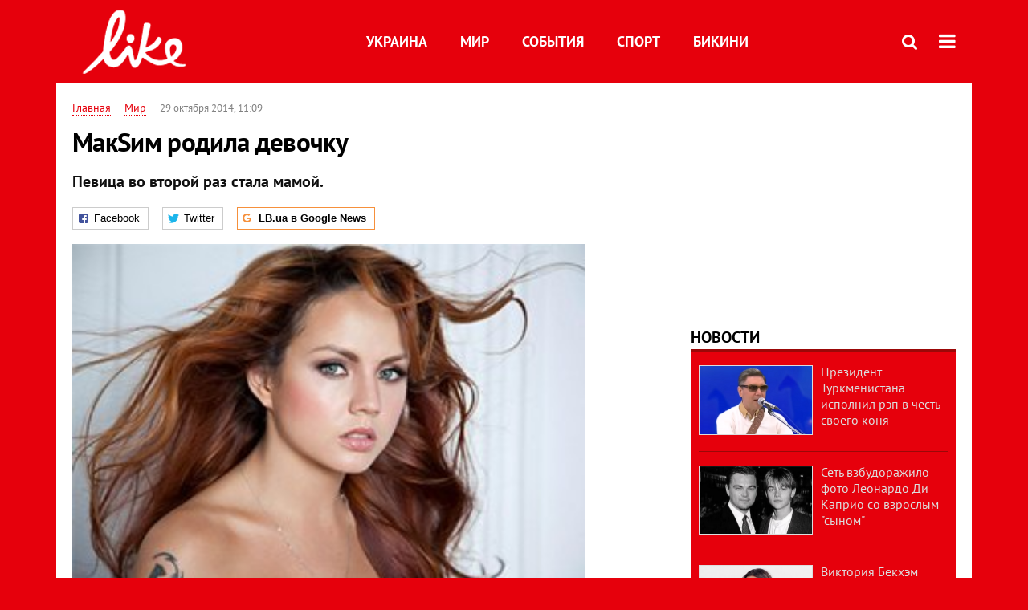

--- FILE ---
content_type: text/html; charset=utf-8
request_url: https://like.lb.ua/lenta/2014/10/29/21551_maksim_rodila_devochku.html
body_size: 8199
content:
<!DOCTYPE html>
<html>
<head>

	<meta http-equiv="content-type" content="text/html;charset=utf-8">
	<title>МакSим родила девочку - портал о знаменитостях LIKE</title>
	<meta name="keywords" content="дети , МакSим">
	<meta name="description" content="МакSим родила девочку">
	    <link rel="canonical" href="https://like.lb.ua/lenta/2014/10/29/21551_maksim_rodila_devochku.html" />
    	
    <meta name="format-detection" content="telephone=no">

            <link rel="dns-prefetch" href="//i.lb.ua">
    <link rel="dns-prefetch" href="//www.facebook.com">
    <link rel="dns-prefetch" href="//www.googletagservices.com">
    <link rel="dns-prefetch" href="//googleads.g.doubleclick.net">
    <link rel="dns-prefetch" href="//pagead2.googlesyndication.com">

    <link rel="preload" href="/media//544/news/fonts/ptsans.woff2" as="font" type="font/woff2" crossorigin>
    <link rel="preload" href="/media//544/news/fonts/ptsansb.woff2" as="font" type="font/woff2" crossorigin>
    <link rel="preload" href="/media//544/news/fonts/icons.woff2" as="font" type="font/woff2" crossorigin>

    <link rel="preload" href="/media//544/news/css/style.css" type="text/css" as="style" onload="this.onload=null;this.rel='stylesheet'">

    <link rel="preload" href="/media//544/news/js/jquery-3.1.1.min.js" as="script">
    <link rel="preload" href="/media//544/news/js/common.js" as="script">
    <link rel="preload" href="//pagead2.googlesyndication.com/pagead/js/adsbygoogle.js" as="script">
        <link rel="preload" href="/media//544/news/css/social-likes.css" type="text/css" as="style" onload="this.onload=null;this.rel='stylesheet'">

		<link rel="alternate" type="application/rss+xml" title="LB.ua RSS" href="https://lb.ua/export/rss.xml">
	
	<!-- facebook -->
			<meta property="fb:app_id" content="147594101940225">
	<meta property="fb:admins" content="100001550293023">
	<meta property="og:site_name" content="LB.ua">
    <meta name="twitter:site" content="@lb_ua">
	    <meta name="RESOURCE-TYPE" content="DOCUMENT" />
    <meta name="DISTRIBUTION" content="GLOBAL" />

	<meta property="og:url" content="https://like.lb.ua/lenta/2014/10/29/21551_maksim_rodila_devochku.html"/>
    <meta property="og:type" content="article"/>
	<meta property="og:title" content="МакSим родила девочку"/>
	<meta property="og:description" content="Певица во второй раз стала мамой." />

    <meta name="twitter:title" content="МакSим родила девочку" />
    <meta name="twitter:description" content="Певица во второй раз стала мамой." />

	    <meta property="og:image" content="https://i.lb.ua/splash/099/55/5450c47057b0f_360_160.jpeg"/>
    <meta property="og:image:width" content="360"/>
    <meta property="og:image:height" content="160"/>
    <meta property="og:image:secure_url" content="https://i.lb.ua/splash/099/55/5450c47057b0f_360_160.jpeg"/>
    <meta property="og:image:width" content="360"/>
    <meta property="og:image:height" content="160"/>
    <meta property="og:image" content="https://i.lb.ua/splash/099/55/5450c47057b0f_140_85.jpeg"/>
    <meta property="og:image:width" content="140"/>
    <meta property="og:image:height" content="85"/>

    <meta name="twitter:image" content="https://i.lb.ua/splash/099/55/5450c47057b0f.jpeg" />
    <meta name="twitter:card" content="summary_large_image">

        
    <meta name="viewport" content="width=device-width,initial-scale=1,user-scalable=yes">

	<!-- CSS -->
	    	    <link rel="stylesheet" href="/media//544/news/css/style.css">
    <link rel="shortcut icon" type="image/x-icon" href="/favicon.ico">
    	<link rel="stylesheet" type="text/css" media="screen" href="/media//544/like/css/like.css" />
    <link rel="stylesheet" href="/media//544/news/css/social-likes.css">

	    <script src="/media//544/news/js/jquery-3.1.1.min.js"></script>
        <script async src="/media//544/news/js/common.js"></script>
		
        <script async src="https://securepubads.g.doubleclick.net/tag/js/gpt.js"></script>
    <script>
        window.googletag = window.googletag || {cmd: []};
    </script>
    
        <script async src="https://pagead2.googlesyndication.com/pagead/js/adsbygoogle.js"></script>
    <script>
    (adsbygoogle = window.adsbygoogle || []).push({
          google_ad_client: "ca-pub-6096932064585080",
          enable_page_level_ads: true });
    </script>
    
        <script type="application/ld+json">
    {
        "@context": "https://schema.org",
        "@type": "NewsArticle",
        "mainEntityOfPage": {
            "@type": "WebPage",
            "@id": "https://like.lb.ua/lenta/2014/10/29/21551_maksim_rodila_devochku.html"
        },
        "headline": "МакSим родила девочку",
                "image": [
            "https://i.lb.ua/splash/099/55/5450c47057b0f.jpeg"
        ],
                "datePublished": "2014-10-29T11:09:00+02:00",
        "dateModified": "2014-10-29T12:45:00+02:00",
                "publisher": {
            "@type": "Organization",
            "name": "LB.ua",
            "alternateName": "Лівий берег",
            "logo": {
                "@type": "ImageObject",
                "url": "https://lb.ua/media/news/img/logo/logo.white.png"
            }
        }
    }
    </script>
</head>


<body >


<header class="site-header">
	<div class="layout">
	<div class="layout-wrapper clearfix">
        <nav class="header">
                        <div class="logo"><a href="https://like.lb.ua"></a></div>
                        <ul class="nav-menu nav-menu-right">
                                <li class="nav-item nav-item-donate"><a href="https://lb.ua/donate" target="_blank"><span>Поддержать</span></a></li>
                
                
                                <li class="nav-item nav-item-search hide-on-phone"><a href="#header-search" data-toggle="collapse" aria-expanded="false" aria-controls="header-search"><span class="icons icon-search" ></span></a></li>
                
                
				<li class="nav-item nav-item-menu dropdown"><a a href="javascript:void(0);" onclick="return false;" type="button" data-toggle="dropdown"><span class="icons icon-bars"/></a>
    <ul class="dropdown-menu dropdown-right">
        <li><a href="/celebrities">Украина</a></li>
        <li><a href="/lenta">Мир</a></li>
        <li><a href="/events">События</a></li>
        <li><a href="/tag/245_sport">Спорт</a></li>
        <li><a href="/bikini">Бикини</a></li>
        <li><a href="/archive">Архив</a></li>
    </ul>
</li>
            </ul>

            <ul class="nav-menu nav-menu-main">
    <li><a href="/celebrities">Украина</a></li>
    <li class="nav-item-analytics"><a href="/lenta">Мир</a></li>
    <li class="nav-item-blogs"><a href="/events">События</a></li>
    <li class="nav-item-photo"><a href="/tag/245_sport">Спорт</a></li>
    <li class="nav-item-photo"><a href="/bikini">Бикини</a></li>
</ul>

    		
        </nav>
	</div>
	</div>

        <div class="collapse" id="header-search">
    <div class="layout">
        <div class="layout-wrapper">
            <form class="search-form" action="/search">
                <input class="search-txt" type="text" name="q" placeholder="Фраза для поиска"/>
                <button class="search-btn" type="submit"><span class="icons icon-search"></span></button>
            </form>
        </div>
    </div>
    </div>
    
    	<div class="sub-menu">
	<div class="layout">
		<div class="layout-wrapper">
			<ul class="nav-links">
						    				    			    						</ul>
		</div>
	</div>
	</div>
    
</header>

    
<div class="site-content layout layout-material">

        <div class="layout-wrapper clearfix">

        
		<div class="col-content ">
		    <div class="col-content-wrapper clearfix">

            <article class="material" itemscope itemtype="http://schema.org/NewsArticle">
    	
	<div class="header">
		<div class="date">
                        <a href="https://like.lb.ua">Главная</a> &mdash;
                            <a href="/lenta">Мир</a> &mdash;                                                                 <time class="time" pubdate itemprop="datePublished" datetime="2014-10-29T11:09:00Z">29 октября 2014, 11:09</time>                        <meta itemprop="dateModified" content="2014-10-29"/>
		</div>

        
                <h1 itemprop="headline">МакSим родила девочку
                    </h1>
        
		

                <div class="material-h2" itemprop="description"><p>Певица во второй раз стала мамой.</p></div>
        
                                    <meta itemprop="author" content="LB.ua">                        	</div>

        <div class="social-likes" data-url="http://lb.ua/news/2014/10/29/21551_maksim_rodila_devochku.html"><div class="facebook" title="Подiлитись посиланням на Фейсбуці">Facebook</div>
<div class="twitter" title="Подiлитись посиланням у Твіттері">Twitter</div>
<div class="social-likes__widget social-likes__widget_gnews">
    <a href="https://news.google.com/publications/CAAiEDV6tMkld_qrUyPPCI79mAIqFAgKIhA1erTJJXf6q1MjzwiO_ZgC?hl=uk&gl=UA&ceid=UA:uk" target="_blank" rel="nofollow">
        <span class="social-likes__button"><span class="social-likes__icon social-likes__icon_gnews"></span><strong>LB.ua в Google News</strong></span>
    </a>
</div>
</div>
    
	
		<div class="image" itemprop="image" itemscope itemtype="https://schema.org/ImageObject" data-ad-ignore="true">
		<img loading="lazy" src="https://i.lb.ua/splash/099/55/5450c47057b0f.jpeg" alt="МакSим родила девочку" >
        <meta itemprop="width" content="300" />
        <meta itemprop="height" content="200" />
        <meta itemprop="url" content="https://i.lb.ua/splash/099/55/5450c47057b0f.jpeg" />
				<div class="author">Фото: Vk.com/maksimofficial</div>	</div>
	
	
	

	
        <div itemprop="articleBody"><p>Российская исполнительница <a href="https://like.lb.ua/tag/776_maksim">МакSим</a> родила второго ребенка.</p>
<p>31-летняя артистка МакSим во второй раз стала мамой, сообщает Super.ru. По информации врачей, девочка весит 3,6 килограмма, певица чувствует себя хорошо, но пока находится в больнице. Это первый
ребенок от 30-летнего мужа-бизнесмена Антона Петрова.</p>
<p>У артистки уже есть дочка, пятилетняя Александра от первого брака со звукорежиссером Алексеем Луговцовым.</p>
<p>Напомним, российская певица <a href="https://like.lb.ua/lenta/2014/04/01/19241_maksim_obruchilas_sinom.html">МакSим обручилась с сыном криминального авторитета</a>.</p></div>
    

	

	
	

    

            

            

    
            

    <div class="hidden" itemprop="publisher" itemscope itemtype="https://schema.org/Organization">
        <meta itemprop="name" content="LB.ua" />
        <div class="hidden" itemprop="logo" itemscope itemtype="https://schema.org/ImageObject">
            <meta itemprop="url" content="https://lb.ua/media/news/img/logo/logo.png" />
        </div>
    </div>
    <meta itemscope itemprop="mainEntityOfPage" itemType="https://schema.org/WebPage" itemid="https://like.lb.ua/lenta/2014/10/29/21551_maksim_rodila_devochku.html" />


    <noindex>
            <div class="block read-social">Читайте главные новости LB.ua в социальных сетях <a href="https://www.facebook.com/%D0%9B%D1%96%D0%B2%D0%B8%D0%B9-%D0%91%D0%B5%D1%80%D0%B5%D0%B3-LBUA-111382865585059">Facebook</a>, <a href="https://twitter.com/lb_ua">Twitter</a> и <a href="https://t.me/lbua_official">Telegram</a></div>
    
            
            
        
    
                    </noindex>

    
    


                <div class="block sources thin-link" itemprop="keywords"><span>Темы: </span><a href="/tag/776_maksim" rel="tag">МакSим</a></div>
        

    </article>



<div class="material-related">
    
                        
                    <div class="block related-news news-by-theme">

<ul class="feed">
    <li class="">
        <div class="time"><time datetime="2011-12-21T08:37:00Z">
    21 декабря 2011, 08:37
    </time></div>
        <a href="https://like.lb.ua/lenta/2011/12/21/3678_19letnyaya_lyubovnitsa_berluskoni.html"><span class="ico-text">Фото</span>19-летняя любовница Берлускони родила ребенка
</a>
    </li>
    <li class="">
        <div class="time"><time datetime="2012-05-08T12:36:00Z">
    08 мая 2012, 12:36
    </time></div>
        <a href="https://like.lb.ua/lenta/2012/05/08/7305_alessandra_ambrosio_rodila_vtorogo.html">Алессандра Амбросио родила второго ребенка
</a>
    </li>
    <li class="">
        <div class="time"><time datetime="2014-10-28T16:45:00Z">
    28 октября 2014, 16:45
    </time></div>
        <a href="https://like.lb.ua/lenta/2014/10/28/21546_20letnyaya_studentka_rodila_sina.html">20-летняя студентка родила сына 50-летнему Гордону
</a>
    </li>
</ul>
</div>
                

<noindex>
    
    
                <section class="block related-news">
<h3 class="caption">Читайте в разделе</h3>
<ul class="lenta lenta-column-2 like-imagefeed">
        <li>
        <div class="image"><a href="https://like.lb.ua/lenta/2014/10/30/21571_sestra_zhanni_friske_pokazala.html"><img loading="lazy" src="https://i.lb.ua/splash/072/32/54521e1cec4b7_360_160.jpeg" alt="Сестра Жанны Фриске показала племянника Платона" ><div class="rubric">Мир</div></div></a>
        <div class="info"><div class="title"><a href="https://like.lb.ua/lenta/2014/10/30/21571_sestra_zhanni_friske_pokazala.html">Сестра Жанны Фриске показала племянника Платона</a></div><p>Наталья опубликовала фото в обнимку с малышом</p></div>
    </li>
		        <li>
        <div class="image"><a href="https://like.lb.ua/lenta/2014/10/30/21570_rianna_mayli_sayrus_prishli_pokaz.html"><img loading="lazy" src="https://i.lb.ua/splash/072/02/54520f3a1fbf8_360_160.jpeg" alt="Рианна и Майли Сайрус пришли на показ с голой грудью" ><div class="rubric">Мир</div></div></a>
        <div class="info"><div class="title"><a href="https://like.lb.ua/lenta/2014/10/30/21570_rianna_mayli_sayrus_prishli_pokaz.html">Рианна и Майли Сайрус пришли на показ с голой грудью</a></div><p>Артистки приняли участие с благотворительности</p></div>
    </li>
		        <li>
        <div class="image"><a href="https://like.lb.ua/lenta/2014/10/30/21569_andzhelina_dzholi_stala_blondinkoy.html"><img loading="lazy" src="https://i.lb.ua/splash/067/26/5451fe57b4a4e_360_160.jpeg" alt="Анджелина Джоли стала блондинкой" ><div class="rubric">Мир</div></div></a>
        <div class="info"><div class="title"><a href="https://like.lb.ua/lenta/2014/10/30/21569_andzhelina_dzholi_stala_blondinkoy.html">Анджелина Джоли стала блондинкой</a></div><p>Актриса примерила ретро-образ</p></div>
    </li>
		        <li>
        <div class="image"><a href="https://like.lb.ua/lenta/2014/10/29/21567_makarevich_podal_sud_rossiyskuyu.html"><img loading="lazy" src="https://i.lb.ua/splash/000/55/5451146b8f281_360_160.jpeg" alt="Макаревич подал в суд на российскую газету" ><div class="rubric">Мир</div></div></a>
        <div class="info"><div class="title"><a href="https://like.lb.ua/lenta/2014/10/29/21567_makarevich_podal_sud_rossiyskuyu.html">Макаревич подал в суд на российскую газету</a></div><p>Выигрыш музыкант планирует потратить на детей-беженцев</p></div>
    </li>
	<li class="adv-block"><div class="adv-banner-list-1">
<!-- Content.336x280 -->
<ins class="adsbygoogle"
     style="display:inline-block;width:336px;height:280px"
     data-ad-client="ca-pub-6096932064585080"
     data-ad-slot="1711130680"></ins>
<script>
(adsbygoogle = window.adsbygoogle || []).push({});
</script></div></li>	        <li>
        <div class="image"><a href="https://like.lb.ua/lenta/2014/10/29/21566_maksim_vpervie_prokommentirovala.html"><img loading="lazy" src="https://i.lb.ua/splash/024/13/545113063c229_360_160.jpeg" alt="МакSим впервые прокомментировала рождение дочери" ><div class="rubric">Мир</div></div></a>
        <div class="info"><div class="title"><a href="https://like.lb.ua/lenta/2014/10/29/21566_maksim_vpervie_prokommentirovala.html">МакSим впервые прокомментировала рождение дочери</a></div><p>Сразу после родов певица вышла в Интернет</p></div>
    </li>
		    </ul></section>    

    </noindex>
</div>


<noindex>
<div class="float_container_t0 hidden"></div>
<div class="float_container_t2 hidden"></div>
</noindex>

	    	</div>

        		</div>

		<aside class="col-right">
        	
			
	<section class="adv-banner-3">
    <!-- Premium -->
    <ins class="adsbygoogle" style="display:block" data-ad-client="ca-pub-6096932064585080" data-ad-slot="6215639078" data-ad-format="auto" data-full-width-responsive="true"></ins>
    <script>(adsbygoogle = window.adsbygoogle || []).push({});</script>
</section>
		<section class="have-background section-column-2">
<div class="caption"><a href="/lenta">Новости</a></div>
<ul class="feed background">
		<li>
		<a href="https://like.lb.ua/lenta/2019/04/29/30137_prezident_turkmenistana_ispolnil.html"><img loading="lazy" src="https://i.lb.ua/splash/019/34/5cc72ab50d216_140_85.png" alt="Президент Туркменистана исполнил рэп в честь своего коня" class="photo">Президент Туркменистана исполнил рэп в честь своего коня</a>
	</li>
		<li>
		<a href="https://like.lb.ua/lenta/2019/04/25/30122_set_vzbudorazhilo_foto_leonardo_di.html"><img loading="lazy" src="https://i.lb.ua/splash/092/48/5cc18f4ca3bb9_140_85.png" alt="Сеть взбудоражило фото Леонардо Ди Каприо со взрослым &quot;сыном&quot;" class="photo">Сеть взбудоражило фото Леонардо Ди Каприо со взрослым "сыном"</a>
	</li>
		<li>
		<a href="https://like.lb.ua/lenta/2019/04/24/30121_viktoriya_bekhem_obyavila.html"><img loading="lazy" src="https://i.lb.ua/splash/049/27/5cc06181bd696_140_85.png" alt="Виктория Бекхэм объявила о прибавлении в ее семье " class="photo">Виктория Бекхэм объявила о прибавлении в ее семье </a>
	</li>
		<li>
		<a href="https://like.lb.ua/lenta/2019/04/23/30117_steysi_amber_uord-plameneyushchaya.html"><img loading="lazy" src="https://i.lb.ua/splash/121/27/5cbf05873b70e_140_85.jpeg" alt="Стэйси Амбер Уорд – пламенеющая супруга капитана клуба Английской Премьер-Лиги" class="photo">Стэйси Амбер Уорд – пламенеющая супруга капитана клуба Английской Премьер-Лиги</a>
	</li>
		<li>
		<a href="https://like.lb.ua/lenta/2019/04/19/30099_dyadyu_prezidenta_sirii_sudit.html"><img loading="lazy" src="https://i.lb.ua/splash/034/61/5cb8a981c6511_140_85.jpeg" alt="Дядю президента Сирии будут судить за мошенничество" class="photo">Дядю президента Сирии будут судить за мошенничество</a>
	</li>
		<li class="show-more"><a href="/newsfeed">Еще новостей!</a></li>
</ul>
</section>

	

		<section class="have-background section-column-2">
<div class="caption"><a href="/lenta">Бикини</a></div>
<ul class="feed background">
		<li>
		<a href="https://like.lb.ua/bikini/2019/04/16/30084_beremennaya_tina_kunaki_obnazhilas.html"><img loading="lazy" src="https://i.lb.ua/splash/050/03/5cb49cbbc0d11_140_85.png" alt="Беременная Тина Кунаки обнажилась для обложки глянца" class="photo">Беременная Тина Кунаки обнажилась для обложки глянца</a>
	</li>
		<li>
		<a href="https://like.lb.ua/bikini/2019/03/26/29970_kendall_dzhenner_zasvetila_yagoditsi.html"><img loading="lazy" src="https://i.lb.ua/splash/041/26/5c9915302aed5_140_85.png" alt="Кендалл Дженнер засветила ягодицы в леопардовом бикини" class="photo">Кендалл Дженнер засветила ягодицы в леопардовом бикини</a>
	</li>
		<li>
		<a href="https://like.lb.ua/bikini/2019/03/21/29944_zvezda_filma_devushka_bez.html"><img loading="lazy" src="https://i.lb.ua/splash/080/20/5c92480d4dab9_140_85.png" alt="Звезда фильма &quot;Девушка без комплексов&quot; пробежалась голой по парку" class="photo">Звезда фильма "Девушка без комплексов" пробежалась голой по парку</a>
	</li>
		<li>
		<a href="https://like.lb.ua/bikini/2019/03/20/29943_golaya_kortni_kardashyan_prikrila.html"><img loading="lazy" src="https://i.lb.ua/splash/087/19/5c92441c8f974_140_85.png" alt="Голая Кортни Кардашян прикрыла интимные места пеной" class="photo">Голая Кортни Кардашян прикрыла интимные места пеной</a>
	</li>
		<li class="show-more"><a href="/newsfeed">Еще Бикини!</a></li>
</ul>
</section>

	<section class="adv-block">
<div class="adv-banner-4 sticked hide-on-tablet hide-on-phone">
<div class="adv-caption">Реклама</div>
<!-- Index.300x600 -->
<ins class="adsbygoogle"
     style="display:inline-block;width:300px;height:600px"
     data-ad-client="ca-pub-6096932064585080"
     data-ad-slot="8605697088"></ins>
<script>
(adsbygoogle = window.adsbygoogle || []).push({});
</script></div>
</section>


		
			</aside>

	</div>
    
</div>


<footer class="site-footer">
	<div class="layout">
<div class="layout-wrapper clearfix">
	<a class="scroll-top" href="#"></a>
	<div class="footer-links">
		<ul>
			
            <li><a href="https://lb.ua/about">Про нас</a></li>
            <li><a href="https://lb.ua/reklama">Реклама на сайте</a></li>
            <li><a href="https://lb.ua/events">Ивенты</a></li>
            <li><a href="https://lb.ua/contacts">Редакция</a></li>
            <li><a href="/about/standards">Политики и стандарты</a></li>
			<li><a href="https://lb.ua/terms">Пользовательское соглашение</a></li>
		</ul>
	</div>

	<div class="about">
                <p>При полном или частичном воспроизведении материалов прямая гиперссылка на LB.ua обязательна! Перепечатка, копирование, воспроизведение или иное использование материалов, в которых содержится ссылка на агентство "Українськi Новини" и "Украинская Фото Группа" запрещено.</p>
        <p>Материалы, которые размещаются на сайте с меткой "Реклама" / "Новости компаний" / "Пресрелиз" / "Promoted", являются рекламными и публикуются на правах рекламы. , однако редакция участвует в подготовке этого контента и разделяет мнения, высказанные в этих материалах.</p>
        <p>Редакция не несет ответственности за факты и оценочные суждения, обнародованные в рекламных материалах. Согласно украинскому законодательству, ответственность за содержание рекламы несет рекламодатель.</p>
        <p>Международный Фонд "Возрождение" обеспечивает институциональную поддержку редакции LB.UA в рамках программы "Социальный капитал". Материалы изготовленные в рамках поддержки отражают позицию авторов и не обязательно совпадают с позицией Международного Фонда "Возрождение".</p>
        <p>Субъект в сфере онлайн-медиа; идентификатор медиа - R40-05097</p>
            </div>
	<div class="counters">
                <span><a rel="nofollow" href="http://depositphotos.com/?utm_source=LB&amp;utm_medium=footer&amp;utm_campaign=UA-brand"><img loading="lazy" src="/media//544/news/img/icos/deposit2.png" alt="DepositPhotos" width="143" height="33"></a></span>
        <span><a rel="nofollow" href="http://irf.ua"><img loading="lazy" src="/media//544/news/img/icos/irf.png" alt="IRF" width="105" height="33"></a></span>
        <span><a rel="nofollow" href="https://serpstat.com/uk/"><img loading="lazy" src="/media//544/news/img/icos/serpstat.svg" alt="Serpstat" width="140" height="33""></a></span>
        		    		<!-- Google tag (gtag.js) -->
<script async src="https://www.googletagmanager.com/gtag/js?id=G-NN80XYQ9DK"></script>
<script>
    window.dataLayer = window.dataLayer || [];
    function gtag(){dataLayer.push(arguments);}
    gtag('js', new Date());
    gtag('config', 'G-NN80XYQ9DK');
    
</script>

<!-- Facebook Pixel Code
<script>
!function(f,b,e,v,n,t,s)
{if(f.fbq)return;n=f.fbq=function(){n.callMethod?
n.callMethod.apply(n,arguments):n.queue.push(arguments)};
if(!f._fbq)f._fbq=n;n.push=n;n.loaded=!0;n.version='2.0';
n.queue=[];t=b.createElement(e);t.async=!0;
t.src=v;s=b.getElementsByTagName(e)[0];
s.parentNode.insertBefore(t,s)}(window, document,'script',
'https://connect.facebook.net/en_US/fbevents.js');
fbq('init', '440471506375777');
fbq('track', 'PageView');
</script>
<noscript><img height="1" width="1" style="display:none"
src="https://www.facebook.com/tr?id=440471506375777&ev=PageView&noscript=1"
/></noscript>
 End Facebook Pixel Code -->

			</div>
</div>
</div>


<div class="overlay" id="overlay"></div>


<div id="popup_mistake" class="popup do-mistake" url="/core/orphus/">
	<div class="caption">Найдена ошибка! <div class="close"></div></div>
	<div class="title">Текст с ошибкой:</div>
	<div class="text-w-mistake"></div>
	<div>Ошибка в том, что:</div>
	<textarea></textarea>
	<br style="clear: both;" />
	<a class="button" name="send" href="#">Отправить</a>
	<a class="no-mistake" name="close" href="#">Ой, это не ошибка!</a>
</div>


<div id="act-login" class="popup do-login">

</div>

</footer>



</body>

<!-- like.vm2.gg2.lb.ua :: 2026-01-21 21:45:59 -->
</html>

--- FILE ---
content_type: text/html; charset=utf-8
request_url: https://www.google.com/recaptcha/api2/aframe
body_size: 264
content:
<!DOCTYPE HTML><html><head><meta http-equiv="content-type" content="text/html; charset=UTF-8"></head><body><script nonce="BvcU6pp5gcZTabUNskBFOw">/** Anti-fraud and anti-abuse applications only. See google.com/recaptcha */ try{var clients={'sodar':'https://pagead2.googlesyndication.com/pagead/sodar?'};window.addEventListener("message",function(a){try{if(a.source===window.parent){var b=JSON.parse(a.data);var c=clients[b['id']];if(c){var d=document.createElement('img');d.src=c+b['params']+'&rc='+(localStorage.getItem("rc::a")?sessionStorage.getItem("rc::b"):"");window.document.body.appendChild(d);sessionStorage.setItem("rc::e",parseInt(sessionStorage.getItem("rc::e")||0)+1);localStorage.setItem("rc::h",'1769024762476');}}}catch(b){}});window.parent.postMessage("_grecaptcha_ready", "*");}catch(b){}</script></body></html>

--- FILE ---
content_type: application/javascript; charset=utf-8
request_url: https://fundingchoicesmessages.google.com/f/AGSKWxUGkx4XBTyLnauYWIpEJsD5tnQMOtDusSY-CJs9HAIJUx-rgN4uCAepzPkVeDOOioiwgLLrCnC8Mbvp5Jne_wNnCz_4lqucNKhqQRc08W7-VAl9YeNOvyjaVUzeAgaKnMhUaWbL3FXvX0-CnLZquezQqXZn4PaKX9z5g0wUN9XBqumPf9vz97lbkkgA/_/ads/bz_/adreload.yourtango.com/exosrvcode-/logoads.
body_size: -1290
content:
window['7b47ab17-54da-4b92-a093-3e8cfb9c9010'] = true;